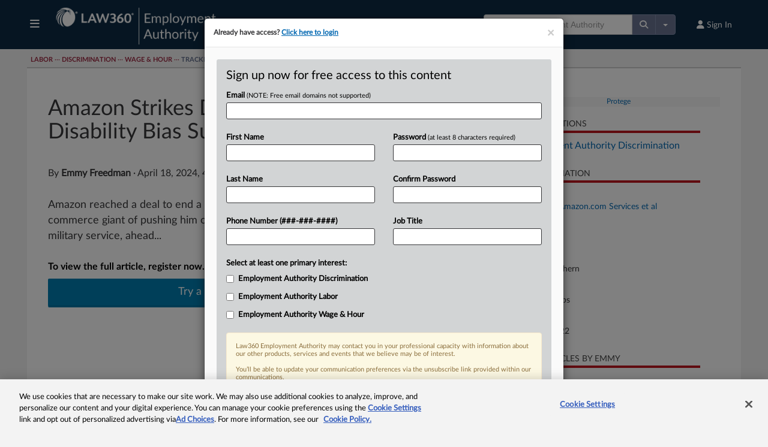

--- FILE ---
content_type: text/html; charset=utf-8
request_url: https://www.law360.com/sponsors/html?placement_context=Article+Page&brand_id=4&section_id=466&zone=2
body_size: 1669
content:
<div style='width:100%;background-color:rgb(247, 247, 247);text-align:center;margin-bottom:8px;display:flex;align-items:center;justify-content:center;'>
                
                <a href='/sponsors/click/9333?utm_source=article-page&utm_medium=web&zone=2&version=3' target='_blank'><img src='https://assets.law360news.com/sponsors/9325/image.png' width='300' height='250' border='0' alt='Protege' loading='lazy' class='img-responsive' /></a>
                <img src='/sponsors/9333?utm_source=article-page&utm_medium=web&' border='0' width='1' height='1' loading='lazy' />
            </div>
            <br />